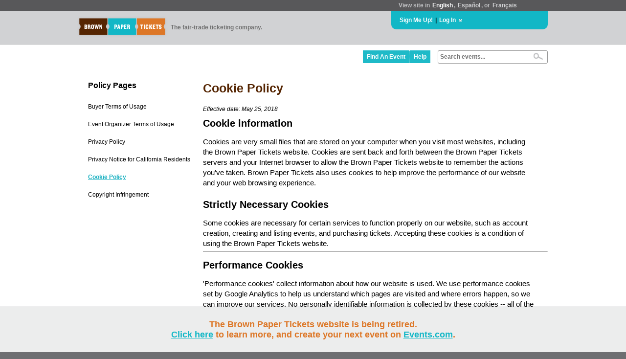

--- FILE ---
content_type: text/css
request_url: https://shotz.brownpapertickets.com/c/bpt_styles.css
body_size: 17684
content:
/* copy of big orange button from desktop site*/
.bpt_bigorangebutton {
  border: 1px solid #d97e36;
  background-color: #dd7727;
  color: #ffffff;
  font-family: Helvetica, Arial, Sans-serif;
  font-size: 16px;
  font-weight: bold;
  padding: 8px 22px 6px 22px;
  cursor: pointer;
  -moz-box-shadow: 1px 1px 2px #b8b8b8;
  -webkit-box-shadow: 1px 1px 2px #b8b8b8;
  box-shadow: 1px 1px 2px #b8b8b8;
  border-radius: 8px;
  -moz-border-radius: 8px;
  -webkit-border-radius: 8px;
}
.bpt_bigorangebutton:hover {
  background: #ef7d21;
  cursor: pointer;
}
.bpt_orangebutton {
    border: 1px solid #d97e36;
    background: #dd7727;
    color: #ffffff;
    font-family: Helvetica, Arial, Sans-serif;
    font-size: 14px;
    font-weight: bold;
    padding: 6px 18px 5px 18px;
    cursor: pointer;
    -moz-box-shadow: 1px 1px 2px #b8b8b8;
    -webkit-box-shadow: 1px 1px 2px #b8b8b8;
    box-shadow: 1px 1px 2px #b8b8b8;
    border-radius: 8px;
    -moz-border-radius: 8px;
    -webkit-border-radius: 8px;
}
.bpt_orangebutton:hover {
    background: #ef7d21;
}
/* main container for GDPR related pages */
#main_container {
  display: block;
  max-width: 980px; /* There's certain points where because of how this is injected into the existing page that a flat width of 980px breaks alignment with the header. tsetting this to a max-width of 980px fixes that*/
  font-family: Helvetica, Arial, sans-serif;
  margin: 10px 0 25px;
  padding: 0 10px 0 20px;
}
#main_container * {
	box-sizing: border-box;
	-ms-box-sizing: border-box;
	-moz-box-sizing: border-box;
	-webkit-box-sizing: border-box;
}
#main_container > div {
  display: table;
}

body#mobile-container #main_container #policy_content {
  -moz-user-select: text;
  -webkit-user-select: text;
  user-select: text;
}

#main_container .page_header {
  margin: 20px 0;
  font-weight: bold;
  text-align: left;
  color: #552502;
  font-size: 25px;
}

#main_container .page_subheader {
  font-size: 20px;
  padding-top: 10px;
}
#main_container .page_lead_content {
  margin: 15px 25px auto auto;
  font-size: 15px;
  line-height: 1.4;
}
#main_container .body_content {
  margin-top: 10px;
  padding-top: 10px;
}
#main_container .body_content p{
  font-size: 15px;
  line-height: 1.4;
}
#main_container .body_content .page_subheader:first-of-type {
  padding-top: 20px;
}
/*center content */
#main_container .center_content {
  width: 100%;
  margin: 10px auto;
  text-align: center;
}
#main_container .center_content table{
  margin: 10px auto 20px;
  text-align: left;
}

#main_container .page_note {
  font-style: italic;
  font-size: 12px;
}
#main_container hr {
  width: 100%;
  border-bottom: 0;
  height: 1px;
  color: #666;
}
#main_container .align_right {
    text-align: right;
}
#main_container .bold {
  font-weight: 600;
}
#main_container .capitalize {
  text-transform: capitalize;
}
#main_container .uppercase {
  text-transform: uppercase;
}
#main_container .unordered_list > li,
#main_container .ordered_list > li {
  font-size: 15px;
  padding-bottom: 10px;
  line-height: 1.4;
}
#main_container .unordered_list > li {
  list-style-type: circle;
}
#main_container .unordered_list .ordered_list,
#main_container .ordered_list .unordered_list, {
  padding-top: 10px;
}
#main_container .ordered_list .alpha_list {
  list-style: lower-alpha;
}
#main_container .indent_block {
  margin-left: 35px;
}

/* Forms */
.button_basic {
  border: 1px solid black;
  background:white;
  color: black;
  font-family: Helvetica, Arial, Sans-serif;
  font-size: 14px;
  font-weight: bold;
  padding: 6px 18px;
  cursor: pointer;
  border-radius: 8px;
  -moz-border-radius: 8px;
  -webkit-border-radius: 8px;
}
#main_container form {
  margin: 10px 20px 10px 0;
  padding-top: 10px;
}
#main_container textarea {
  font-family: inherit
}
#main_container .form_row {
  display: flex;
  flex-flow: row wrap;
  justify-content: flex-start;
}
#main_container .form_column {
  padding: 10px 20px 10px 0;
  width: 400px;
}
#main_container .form_column.full_width {
  width: 100%;
}
#main_container  .form_label {
  display: block;
  font-weight: 600;
  padding-bottom: 7px;
  font-size: 15px;
  max-width: 550px; /* prevents text from overflowing past full width form elements */
}
#main_container p.form_label {
  margin: 0;
  font-size: 15px;
}

/*ensure that inputs can be selected */
#main_container input,
#main_container textarea {
  user-select: text;
  -moz-user-select: text;
  -webkit-user-select:text;
  -ms-user-select: text;
}

#main_container .form_select {
  min-width: 250px;
  height: 28px;
  padding: 2px 0;
  line-height: 1;
  font-size: 15px;
}
#main_container .form_input {
  min-width: 250px;
  line-height: 1;
  font-size: 15px;
}
#main_container .full_width .form_textarea {
  min-width: 250px;
  max-width: 100%;
  width: 550px; /*matches two column inputs */
  min-height: 80px;
  line-height: 1;
  font-size: 15px;
  max-height: 200px;
  resize: vertical;
}

#main_container .count_char_textarea {
  padding-top: 5px;
  font-size: 13px;
  min-width: 250px;
  max-width: 90%;
  width: 550px; /*matches form_textara */
  text-align: right;
}

#main_container .count_char_textarea span:after {
  content: " ";
}

#main_container .form_horizontal_grouping {
  display: flex;
  flex-direction: column;
  justify-content: flex-start;
  font-size: 15px;
}
#main_container .form_horizontal_grouping > div {
    margin-top: 10px;
}
#main_container .form_horizontal_grouping > div:first-of-type {
  margin-top: 0;
}
#main_container .form_checkbox_row {
  display: flex;
  flex-direction: column;
  justify-content: flex-start;
  margin-top: 10px;
  padding-top: 10px;
}
#main_container .form_checkbox {
  min-width: 300px;
  max-width: 100%;
  width: 100%;
}
#main_container .form_checkbox label {
  font-size: 15px;
}
/* #main_container .form_checkbox input { */
  /* float: left; */
  /* margin-left: 0px;
  display: inline-block;
  min-width: 10px;
  width: 10%;
  max-width: 44px;
  vertical-align: middle; */
/* } */
/* #main_container .form_checkbox label { */
  /* display: block;
  float: left;
  max-width: 90%;
  padding-left: 5px;
  line-height: 1.5;
  font-size: 15px;
  padding-top: 10px; */
  /* display: inline-block;
  max-width: 90%;
  line-height: 1.5; */
  /* display: inline-block;
  max-width: 90%;
  line-height: 1.5;
  max-width: calc(90% - 44px);
  font-size: 15px; */
/* } */
#main_container .has_nested_input {
  width: 25px;
  margin-right: 10px;
}
#main_container .nested_select_menu {
  width: 150px;
  height: 28px;
  padding: 2px 0;
  line-height: 1;
  font-size: 1rem;
}
#main_container .nested_input {
  margin-left: 4px !important;
  width: 150px;
  line-height: 1;
  font-size: 1rem;
}
#main_container input[type="radio"],
#main_container input[type="checkbox"] {
  cursor: pointer;
}

#frm_unsubscribe .table_checkbox_row input[type='checkbox'] {
  height: 30px;
  width: 30px;
}

/* #main_container input[type="checkbox"] { */
  /* min-height: 44px;
  min-width: 44px;
} */
/* #main_container .form_checkbox label {
  display: inline-block;
  max-width: 90%;
  line-height: 1.5;
  max-width: calc(90% - 44px);
  font-size: 15px;
} */
.checkbox_hanging label,
#main_container .form_checkbox label  {
  display: inline-block;
  max-width: 90%;
  line-height: 1.5;
  max-width: calc(90% - 44px);
}
.checkbox_hanging input[type='checkbox'],
#main_container .form_checkbox input {
  margin-left: 0px;
  display: inline-block;
  min-width: 20px;
  width: 10%;
  max-width: 44px;
  max-height: 44px;
  min-height: 20px;
  height: 44px;
  vertical-align: top;
}
/* Buttons */
#main_container button {
  min-height: 44px; /* accessibility standard for touch */
}
#main_container .button_single {
  display: flex;
  flex-flow: row wrap;
  justify-content: flex-start;
  align-content: flex-start;
  margin-top: 10px;
}
#main_container .button_single_center {
  display: flex;
  flex-flow: row wrap;
  justify-content: center;
  align-content: center;
  margin-top: 10px;
}

#main_container .button_group,
#policy_buttons .button_group
 {
  display: flex;
  flex-flow: row wrap;
  justify-content: flex-start;
  align-content: flex-start;
}
#main_container .button_group.centered,
#policy_buttons .button_group.centered
 {
  justify-content: center;
}
#main_container .button_group button {
  font-weight: 600;
  margin-right: 20px;
  margin-top: 10px;
  min-width: 250px;
}
/* this is on the same level as form buttons, optional part of form pattern for navigation */
#main_container .form_link {
  align-self: flex-end;
  margin: auto 0 auto auto;
}
/* Flex Grid Helpers for Forms */
#main_container p.pseudo_new_row_margin {
 margin-top: 30px;
}
/* Form Error Handling */
#main_container .error_container {
  color: #cc0000;
  font-weight: bold;
  font-size: 13px;
}
#main_container .error_container {
  padding-top: 5px;
}
.error_text {
  color: #cc0000;
}
/* Form Required */
#main_container .form_required_indicator {
  text-align: right;
  font-size: 12px;
}
#main_container span.required_icon {
  font-size: 18px;
}

#main_container .required_icon,
#main_container span.required_icon {
	color: #cc0000;
}

input[type="submit"].submitLink {
  background-color: transparent;
  text-decoration: underline;
  border: none;
  font-weight: bold;
  color: #339999;
  cursor: pointer;
  font-size: 13px;
  padding: 0;
}

input[type="submit"].submitLink:focus {
  outline: none;
}

/* Tables */
#main_container table,
.borderless_table {
  border-collapse : collapse;
  border-style: hidden;
  min-width: 80%; /*80% of container element */
}

#main_container .table_th,
.borderless_table  .table_th {
  padding: 10px;
  text-align: left;
  font-weight: 600;
  padding-bottom: 10px;
  font-size: 15px;
  hyphens:none;
}
#main_container .table_td,
.borderless_table .table_td {
  padding: 10px;
  font-size: 15px;
  font-weight: 500;
  hyphens: none;
}

#main_container .table_checkbox_row {
  width: 30px;
}

/* if there's multiple tables in the body we should add space between them */
#main_container table {
  margin-bottom: 20px;
}
/* zebra tables */
#main_container table.zebra {
  margin-top: 10px;
}

#main_container .zebra tr:nth-of-type(2n),
#main_container .zebra thead {
  background-color: #eee;
}
table.zebra,
#main_container table.zebra {
  border-bottom: 1px solid #eee;
  border-right: 1px solid #eee;
  border-left: 1px solid #eee;
}
table.zebra .table_td {
  border : 1px solid #eee;
}

/* Cookie Tables require some extra styles to control variable widths and content */
#main_container .cookie_table tr > td.table_td {
  width: 20%;
  line-height: 1.4;
  vertical-align: top;
  word-break: break-word;
  hyphens: auto;
}
#main_container .cookie_table tr > td.table_td:first-of-type {
  font-weight: 600;
  width: 30%;
}
#main_container .cookie_table tr > td.table_td:last-of-type {
  width: 50%;
}


/* Policy Pages and Policy Nav */
#policy_nav,
#policy_buttons,
#policy_content {
  /* max-width: inherit !important; */
  width: 95%;
  max-width: 90vw;
}
#policy_nav,
#policy_content,
#policy_buttons {
  margin-left: 15px;
}
#policy_nav .nav_header {
  font-size: 16px;
  font-weight: bold;
  padding: 20px 0 0 0;
  text-align: left;
}
#policy_nav ul {
  padding: 0 0 35px !important;
  clear: both;
  content: '';
  margin: 0;
}
#policy_nav ul li {
  display: block;
  padding: 7px 0 0 0;
}
#policy_nav ul li:first-of-type {
  padding-top: 0;
}

#policy_nav ul li a {
  display: block;
  color: #000;
  padding: 10px 8px 5px 0;
  text-decoration: none;
  font-weight: 500;
  text-rendering: optimizelegibility;
}
#policy_nav ul li a:hover {
  color: #000;
  font-weight: 500;
  text-decoration: underline;
  background-color: transparent;
}
#policy_nav ul li .active_link,
#policy_nav ul li .active_link:hover,
#policy_nav ul li a.active_link:active{
  color: #13AEBF;
  font-weight: 600;
  text-decoration: underline;
  background-color: transparent;
}
#policy_buttons {
  margin-bottom: 35px;
  padding: 200px 5px 20px; /* extending top padding to show more of the transparent gradient */
  background: rgba(255,255,255,0.9);
  background: linear-gradient( to top, white 30%, rgba(255, 255, 255, 0) );
}

#mobile-container #policy_buttons {
  padding: 80px 5px 20px; /* extending top padding to show more of the transparent gradient */
  background: rgba(255,255,255,0.9);
  background: linear-gradient( to top, #efefef 45%, rgba(255, 255, 255, 0) );
}

/* Cookie Page - floating Accept Button */
#policy_content .policy_button_container {
  position: relative;
  top: 0px;
  left: 0;
  right: 0;
  background: white;
  border-top: 1px solid #000;
  border-bottom: 1px solid #000;
}
#policy_content .scroll_container {
  overflow: auto;
  height: 70vh;
}

/* container position to bottom of screen, will not go past footer */
.sticky_consent_button {
  position: sticky;
  bottom: 0;
  z-index: 45;
}
/* allow overflow to scroll for containers with allow_scroll */
#main_container.allow_scroll {
  overflow-x : scroll !important;
}

/* Extra Margins */
.margin_top_5 {
  margin-top: 5px !important;
}
.margin_top_10 {
  margin-top: 10px !important;
}
.margin_top_15 {
  margin-top: 15px !important;
}
.margin_top_20 {
  margin-top: 20px !important;
}
.margin_bottom_5 {
  margin-bottom: 5px !important;
}
.margin_bottom_10 {
  margin-bottom: 10px !important;
}
.margin_bottom_15 {
  margin-bottom: 15px !important;
}
.margin_bottom_20 {
  margin-bottom: 20px !important;
}

@media screen and (min-width: 420px) {
  #main_container {
    max-width: 980px; /* desktop version of the site isn't prepared to use viewport heights as a max width, it causes the page to get really long. Only using it as a default so mobile version can see it */
  }
  .scroll_container #main_container {
    max-width: 100%; /* override 980px for modal use */
  }
  #main_container + div {
    clear: both;
    content: '';
  }
  #policy_nav,
  #policy_content,
  #policy_buttons {
    float: left;
    display: inline;
    margin-left: 0;
  }
  #policy_nav {
    width: 25%;
  }
  #policy_nav .nav_header {
    padding-bottom: 10px;
  }
  #policy_content,
  .nav_present#policy_buttons {
    width: 75%;
  }
  .nav_present#policy_buttons {
    margin-left: 25%;
  }
  #mobile-container .nav_present#policy_buttons {
    margin-left: 0;
    width: 100%;
    text-align: center;
    max-width: 100vw;
  }
  #policy_nav ul li:first-of-type {
    padding-top: 7px;
  }
  #policy_nav ul {
    padding: 0 0 22px !important;
  }
  /** clearing mobile versions of inputs ***/

  #main_container .form_checkbox input,
  .checkbox_hanging input[type='checkbox'] {
    max-width: 20px;
    height: 20px;
  }
  #main_container .form_checkbox label,
  .checkbox_hanging label {
    padding-top: 0;
    max-width: calc(90% - 20px);
  }

  #main_container .count_char_textarea,
  #main_container .full_width .form_textarea {
    max-width: 100%;
  }
}
@media screen and (max-width: 420px) {
  #main_container .table_checkbox_row input[type='checkbox'] {
    height: 44px;
    width: 44px;
  }
  #main_container .form_select,
  #main_container .form_input {
    height: 44px;
  }

  .checkbox_hanging label,
  #main_container .form_checkbox label  {
    padding-top: 10px;
  }
  /* most of the time we're centering buttons on small screens, but in the case of unsubscribe we do not want that */
  #main_container div.button_group.keep_left,
  #main_container div.button_group {
    margin: 10px 0;
    flex-direction: column;
  }
  #policy_buttons .button_group button {
    margin: 0 auto;
  }
  #main_container .form_link {
    text-align: left; /* left any text that accompanies buttons on a form (button_group) */
  }
  #main_container {
    overflow-x: hidden;
    word-wrap: break-word;
    hyphens: auto;
    margin-right: 20px;
  }
  #main_container > div > * {
    max-width: 80%;
  }
  #main_container .page_lead_content {
    margin-left: 0;
  }

  .cookie_table .table_td {
    display: block;
    padding-left: 0;
  }
  .cookie_table thead {
    display: none;
  }
  #main_container .cookie_table tr > td.table_td,
  #main_container .cookie_table tr > td.table_td:first-of-type,
  #main_container .cookie_table tr > td.table_td:last-of-type {
    width: 100%;
  }
  table.zebra,
  #main_container table.zebra,
  table.zebra .table_td,
  #main_container table.zebra .table_td {
    border: none;
  }
  #main_container table.zebra tr:nth-of-type(2n) {
    background-color: transparent;
  }


}
@media screen and (max-width: 635px) {
  #main_container .align_right {
    margin-top: 15px;
    text-align: left;
  }
  #main_container .form_required_indicator {
    text-align: left;
  }
  #main_container .form_select,
  #main_container .form_input {
    min-width: 100%;
    max-width: 100%;
    width: 90%;
  }
  #main_container .form_column,
  #main_container .full_width {
    max-width: 100vw;
    width: 90% !important;
  }
  #main_container .form_link {
    width: 100%;
    align-self: flex-start;
    margin: 10px auto auto auto;
  }
  /* mobile view should be readable without scroll. Some of the GDPR pages (read: unsubscribe from mailing lists) have tables you can horizontally scroll, but we still want the lead text to only be visible for the viewport width
  this isn't a problem in desktop version since that has a forced width */
  #main_container.allow_scroll .page_lead_content {
    max-width: 90vw;
    margin: 0;
  }
}
